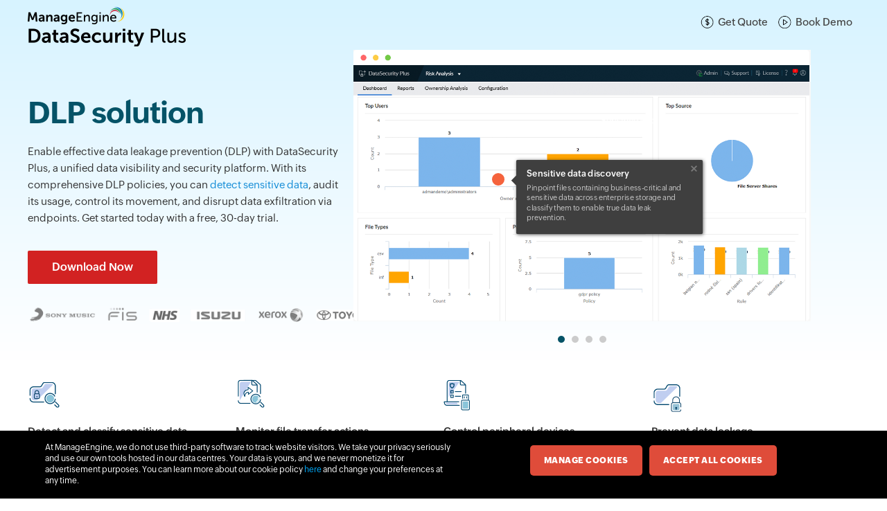

--- FILE ---
content_type: text/html
request_url: https://www.manageengine.com/uk/data-security/dlp/dlp-solution.html?source=fileserversecbp
body_size: 3468
content:
<!DOCTYPE html>
<html>

<head>
    <title>ManageEngine DLP solution | DataSecurity Plus</title>
    <meta name="description" content="Control device usage, detect data exfiltration attempts, and prevent data leakage via endpoints, USBs, and email. Effortlessly secure sensitive data with ManageEngine's DLP solution.">
    <meta name="keywords" content="data loss prevention solution, DLP solution">
    <link rel="icon" href="https://www.manageengine.com/uk/favicon.ico">
    <meta name="viewport" content="width=device-width, initial-scale=1, maximum-scale=1, user-scalable=yes, target-densitydpi=160dpi">
    <meta charset="utf-8">
    <link rel="canonical" href="https://www.manageengine.com/data-security/dlp-lp/dlp-solution.html">
    <meta http-equiv="X-UA-Compatible" content="IE=edge,chrome=1">
    <link rel="stylesheet" type="text/css" href="https://www.manageengine.com/uk/css/me-new-v1.css?v2">
    <link rel="stylesheet" type="text/css" href="../file-analysis/style/file-analysis-tool.css">
    <link rel="stylesheet" type="text/css" href="https://www.manageengine.com/uk/css/fonts.css">

    <script type="text/javascript" src="https://www.manageengine.com/uk/js/ipcallback-new.js"></script>
    <style type="text/css">
        .sec-box-img {
            background-image: url(images/dlp-solution-sprite.png);
            background-size: 250px;
/*            min-height: 55px;*/
        }

        .secInc-img-1 {
         background-position: -20px -7px;
         width: 47px;
         height: 45px;
        }

        .secInc-img-2 {
            background-position: -92px -10px;
            width: 43px;
            height: 45px;
        }

        .secInc-img-3 {
            background-position: -162px -7px;
            width: 46px;
            height: 45px;
        }

        .secInc-img-4 {
            background-position: -23px -70px;
            width: 50px;
            height: 45px;
        }

        .tip1 .tip1_1 {
            top: 178px;
            left: 200px;
        }

        .tip1 .tip1_1_tool {
            top: 178px;
            left: 186px;
        }

        .tip2 .tip2_1 {
            top: 148px;
             left: 263px;
        }

        .tip2 .tip2_1_tool {
            top: 74px;
            left: 243px;
        }

        .tip3 .tip3_1_tool {
            top: 219px;
            left: 241px;
            width: 280px;
        }

        .tip3 .tip3_1 {
              top: 229px;
              left: 256px;
        }
        .tip4 .tip4_1_tool {
            top: 66px;
            left: 198px;
            width: 280px;
        }

        .tip4 .tip4_1 {
           top: 78px;
           left: 210px;
         }
        .tip2 .tip2_1_tool::before {
         top: 104px;
         left: -7px;
         transform: rotate(0deg) !important;
         }

        .tip3 .tip3_1_tool::before {
            content: '';
            position: absolute;
            width: 0;
            height: 0;
            border-top: 8px solid transparent;
            border-bottom: 8px solid transparent;
            border-right: 8px solid #3f3f3f;
            top: 33px;
            left: -8px;
            transform: rotate(0deg) !important;
        }
         .tip4 .tip4_1_tool::before {
            content: '';
            position: absolute;
            width: 0;
            height: 0;
            border-top: 8px solid transparent;
            border-bottom: 8px solid transparent;
            border-right: 8px solid #3f3f3f;
            top: 33px;
            left: -8px;
            transform: rotate(0deg) !important;
        }

        .tip-tool p {
            margin: 3px 0;
        }

        .tip-tool {
            padding: 13px 22px 15px 17px;
        }

        .tip-tool h5 {
            line-height: 1.3;
            margin-bottom: 6px;
            font-weight: 500;
        }
    </style>
</head>
<style>
</style>

<body>
    <div class="main-wrapper">
        <!--  Header content  -->
        <section>
            <div class="head_container clearfix">
                <div class="container">
                    <div class="me-logo-part">
                        <a href="https://www.manageengine.com/uk/data-security/?source=write-protection-lp">
                            <div class="me_logo">&nbsp;</div>
                        </a>
                        <div class="menu">
                        </div>
						<!-- MOBILE MENU -->
<div class="mob-menu">
    <span class="mmenu"><i></i><i></i><i></i></span>
    <ul class="mmenu-win"></ul>
</div>
        
                    </div>
                    <div class="header-part">
                        <div class="per40 pL0 content-lhs">
                            <div class="banner-cont">
                                <h1>DLP solution</h1>
                                <p>Enable effective data leakage prevention (DLP) with DataSecurity Plus, a unified data visibility and security platform. With its comprehensive DLP policies, you can <a class="dlp-data" href="https://www.manageengine.com/uk/data-security/data-discovery/data-discovery-tool.html?dlp-solution-lp">detect sensitive data</a>, audit its usage, control its movement, and disrupt data exfiltration via endpoints. Get started today with a free, 30-day trial.</p>
                                <a href="https://www.manageengine.com/uk/data-security/download.html?dlp-solution-lp" class="cta-dwn-desk">Download Now</a>
								 <span class="cta-dwn-mob cta-mob-pop-trig">Request download</span>
                            </div>
                        </div>
                        <div class="per60 pR0 slide_rhs">
                            <div class="flexslider flexbnrstop" id="slicus">
                                <!--                <div class="flexMobile">Empower end-users, Improve security & Eliminate expensive help desk calls</div>-->
                                <ul class="flexBnrslides">
                                    <li>
                                        <!--=IMAGE START=-->
                                        <div class="en-img en-img-1 en-img-act">
                                            <div class="tip">
                                                <div class="tip-com tip1">
                                                    <span class="tip1_1">1</span>
                                                    <div class="tip-tool tip1_1_tool">
                                                        <div class="close">&nbsp;</div>
                                                        <h5>Sensitive data discovery</h5>
                                                        <p>Pinpoint files containing business-critical and sensitive data across enterprise storage and classify them to enable true data leak prevention.</p>
                                                    </div>
                                                </div>
                                            </div>
                                            <img src="images/dlp-solution-1.png" alt="Customizable USB policies" />
                                        </div>
                                        <!--=IMAGE END=-->
                                    </li>
                                    <li>
                                        <!--=IMAGE START=-->
                                        <div class="en-img en-img-1 en-img-act">
                                            <div class="tip">
                                                <div class="tip-com tip2">
                                                    <span class="tip2_1">1</span>
                                                    <div class="tip-tool tip2_1_tool">
                                                        <div class="close">&nbsp;</div>
                                                        <h5>Real-time file auditing</h5>
                                                        <p>Keep track of every file access—including file copy and paste—to identify potential insider activity quickly.</p>
                                                    </div>
                                                </div>
                                            </div>
                                            <img src="images/dlp-solution-2.png" alt="One-stop reporting and management" />
                                        </div>
                                        <!--=IMAGE END=-->
                                    </li>
                                    <li>
                                        <!--=IMAGE START=-->
                                        <div class="en-img en-img-1 en-img-act">
                                            <div class="tip">
                                                <div class="tip-com tip3">
                                                    <span class="tip3_1">1</span>
                                                    <div class="tip-tool tip3_1_tool">
                                                        <div class="close">&nbsp;</div>
                                                        <h5>Built-in DLP policies</h5>
                                                        <p>Leverage granular DLP policies to detect and disrupt anomalous USB, web, clipboard, file copy, web application, print, and email attachment activity.</p>
                                                    </div>
                                                </div>
                                            </div>
                                            <img src="images/dlp-solution-3.png" alt="Hassle-free blocking " />
                                        </div>
                                        <!--=IMAGE END=-->
                                    </li>
                                    <li>
                                        <!--=IMAGE START=-->
                                        <div class="en-img en-img-1 en-img-act">
                                            <div class="tip">
                                                <div class="tip-com tip4">
                                                    <span class="tip4_1">1</span>
                                                    <div class="tip-tool tip4_1_tool">
                                                        <div class="close">&nbsp;</div>
                                                        <h5>Comprehensive DLP solution</h5>
                                                        <p>Ensure the security of data at rest, in use, and in motion with a unified platform for <a href="https://www.manageengine.com/uk/data-security/risk-analysis/data-risk-assessment.html?dlp-solution-lp">data risk assessment</a> , <a href="https://www.manageengine.com/uk/data-security/file-audit/file-server-auditing.html?dlp-solution-lp">file auditing</a> , <a href="https://www.manageengine.com/uk/data-security/dlp/data-leak-prevention-software.html?dlp-solution-lp">data leak prevention</a> , and <a href="https://www.manageengine.com/uk/data-security/cloud-security/cloud-protection.html?dlp-solution-lp">cloud protection</a>.</p>
                                                    </div>
                                                </div>
                                            </div>
                                            <img src="images/dlp-solution-4.png" alt="Hassle-free blocking " />
                                        </div>
                                        <!--=IMAGE END=-->
                                    </li>
                                </ul>
                            </div>
                        </div>
                    </div>
                    <span class="menuIcon">
                        <span></span>
                    </span>
                </div>
            </div>
        </section>
        <!--  Header content ends -->
        <!-- Text content -->
        <section>
            <div class="txt-container clearfix">
                <div class="container">
                    <ul class="clearfix">
                        <li>
                            <div class="sec-hi-box">
                                <div class="sec-box-img secInc-img-1"></div>
                                <h2>Detect and classify sensitive data</h2>
                                <p>Locate the personally identifiable and business critical data most at risk from internal and external threats. Classify it based on its sensitivity to ensure safe usage.</p>
                            </div>
                        </li>
                        <li>
                            <div class="sec-hi-box">
                                <div class="sec-box-img secInc-img-2"></div>
                                <h2>Monitor file transfer actions</h2>
                                <p>Know who copied what file, when, and to which location by <a href="https://www.manageengine.com/uk/data-security/dlp/audit-file-copy.html?dlp-solution-lp">tracking file copy</a> actions in network and local shares. </p>
                            </div>
                        </li>
                        <li>
                            <div class="sec-hi-box">
                                <div class="sec-box-img secInc-img-3"></div>
                                <h2>Control peripheral devices</h2>
                                <p>Enable central <a href="https://www.manageengine.com/uk/data-security/dlp/usb-write-protector.html?dlp-solution-lp">device control</a> policies to protect against data theft by restricting the use of high-risk USB devices, wireless access points, and CD/DVD drives.</p>
                            </div>
                        </li>
                        <li>
                            <div class="sec-hi-box">
                                <div class="sec-box-img secInc-img-4"></div>
                                <h2>Prevent data leakage</h2>
                                <p>Leverage built-in DLP policies, allow and block listing capabilities, on-screen warnings about policy violations, and more to ensure the security of business-critical data.</p>
                            </div>
                        </li>
                    </ul>
                </div>
            </div>
        </section>
        <!-- Text content ends -->
        <!-- footer -->
        <div class="bottomCta">
            <div class="container">
                <p>Elevate enterprise data protection with <a href="https://www.manageengine.com/uk/data-security/dlp/data-leak-prevention-software.html?dlp-solution-lp" target="_blank">data leak prevention software. <span class="arr"></span></a></p>
            </div>
        </div>
        <footer class="clearfix">
            <div class="container">
                <p class="tc">© 2022 Zoho Corporation Pvt. Ltd. All rights reserved.</p>
            </div>
        </footer>
        <!-- footer ends -->
		  <!-- REQUEST DOWNLOAD MOBILE POPUP -->
        <div class="pop">
             <div id="mob-dwn-req"></div>
        </div>
<!-- END REQUEST DOWNLOAD MOBILE POPUP -->

    </div>
    <script src="https://www.manageengine.com/uk/js/me-new-v1.js"></script>
    <script src="https://www.manageengine.com/uk/js/jquery-flexslider-new.js"></script>
	 <script src="https://www.manageengine.com/uk/js/jquery.validation.min.js"></script>
    <script src="../file-analysis/js/sem-mobi-requ-dwn.js"></script>
    <script>
        $(document).ready(function() {
            var Forms = [{
                type: "mob-dwn-req",
                append_selector: "#mob-dwn-req",
                page_name: "file-server-analysis-tools",
                next_url: window.location.href + "?success=yes&"
            }];
            appendFormSections(Forms);
        });
    </script>
    <script>
        $(document).ready(function() {
            //   responsive menu icon
            $(".menuIcon").click(function() {
                $(".menu").slideToggle(300)
                $(this).toggleClass("closed")
            })
        })
    </script>
</body>

</html>

--- FILE ---
content_type: text/css
request_url: https://www.manageengine.com/uk/data-security/file-analysis/style/file-analysis-tool.css
body_size: 5096
content:
@import url("https://www.manageengine.com/css/fonts.css");
body,html{font-family:'ZohoPuvi';-ms-text-size-adjust:100%;-webkit-text-size-adjust:100%}
.container{max-width:1200px;box-sizing:border-box}
.flex-control-nav{right:0;left:0;bottom:0}
.flexslider{width:100%;margin:0 0 0 90px;padding-bottom:80px}
.flexslider .flexBnrslides{height:416px;overflow:hidden}
.flexBnrslides > li{float:none!important;height:420px!important;margin:0 auto!important;overflow:hidden}
.flexBnrslides li.webinarBanner{width:100%!important}
.flexBnrslides:first-slide li{float:none;margin:0 auto;width:1000px}
.flex-control-nav li a.flex-active{background:#055367;color:#FFF}
.flex-control-nav li{margin:0 5px}
#scroll ul{list-style-type:disc}
.head_container{background:#d7f3ff;background:-webkit-linear-gradient(to bottom,#d7f3ff,#fff);background:linear-gradient(to bottom,#d7f3ff,#fff);padding:10px 0 0;overflow:hidden;position:relative;z-index:99}
.txt-container {padding: 0 0 20px;}
.pL0{padding-left:0}
.pR0{padding-right:0}
.per60{width:55%}
.me_logo{background:url(https://www.manageengine.com/data-security/file-analysis/images/fas-spirite.png)no-repeat;background-size:1000px;background-position:-432px -39px;width:228px;height:57px;display:inline-block}
.banner-cont h1{font-size:44px;color:#055367;font-weight:600;line-height:48px;padding-top:60px;margin-bottom:20px}
.banner-cont p{color:#333;font-size:15px}
.msg1{font-size:18px;font-weight:300!important;line-height:36px;padding-top:20px;display:none;color:#fff}
.wam-form ul{margin:0;padding:0}
.wam-form ul li{background:#fff;float:left;list-style-type:none;width:100%;position:relative;margin-bottom:12px}
.errMsg,.errMsg2,.errMsg3,.errMsg4{display:none;font-size:12px;position:absolute;margin-top:-20px;margin-left:0;line-height:18px;color:red}
.wam-form ul li input,.wam-form ul li select{width:100%;height:47px;border:0;padding:0 10px 0 15px;box-sizing:border-box;outline:0;color:#333;border:1px solid #999;border-radius:3px;background:#fff;font-size:15px;}
.wam-form ul li:nth-child(2):before{content:""}
.selectedCountry{width:65px;height:45px;position:absolute;color:#6e6e6e;font-size:12px;margin:12px 0 0 7px}
.wam-form ul li select{-webkit-appearance:none;-moz-appearance:none;background-image:linear-gradient(45deg,transparent 50%,#5a5a5a 50%),linear-gradient(135deg,#5a5a5a 50%,transparent 50%),linear-gradient(to right,#fff0,#fff0);background-position:calc(100% - 20px) calc(1em + 7px),calc(100% - 15px) calc(1em + 7px),calc(100% - 2.5em) .5em;background-size:6px 5px,5px 5px,1px 1.5em;background-repeat:no-repeat}
.wam-form.showing-state ul li select.contry{float:left;width: calc(100% - 130px);margin-right:10px;}
.dwn-priv,.dwn-priv a{font-size:8px;color:#333}
.en-img{left:0;-webkit-transition:opacity .5s ease-in-out;-moz-transition:opacity .5s ease-in-out;-o-transition:opacity .5s ease-in-out;transition:opacity .5s ease-in-out;padding-top:5px}
.tip{position:absolute}
@-webkit-keyframes pulse {
to{box-shadow:0 0 0 15px rgba(232,76,61,0)}
}
@-moz-keyframes pulse {
to{box-shadow:0 0 0 15px rgba(232,76,61,0)}
}
@-ms-keyframes pulse {
to{box-shadow:0 0 0 15px rgba(232,76,61,0)}
}
@keyframes pulse {
to{box-shadow:0 0 0 15px rgba(232,76,61,0)}
}
.tip-com span{width:18px;height:18px;background:#f5633d;border-radius:69%;color:#fff0;cursor:pointer;position:relative;box-shadow:0 0 0 0 rgba(232,76,61,0.7);-webkit-animation:pulse 1.25s infinite cubic-bezier(0.66,0,0,1);-moz-animation:pulse 1.25s infinite cubic-bezier(0.66,0,0,1);-ms-animation:pulse 1.25s infinite cubic-bezier(0.66,0,0,1);animation:pulse 1.25s infinite cubic-bezier(0.66,0,0,1);font-size:10px;display:flex;justify-content:center;align-items:center}
.tip1 .tip1_1,.tip2 .tip2_1,.tip3 .tip3_1,.tip4 .tip4_1{position:absolute!important;top:240px;left:104px}
.tip2 .tip2_1{top:187px;left:342px}
.tip3 .tip3_1{top:127px;left:414px}
.tip4 .tip4_1{top:200px;left:414px}
.tip-tool{background:#3f3f3f;color:#fff;padding:7px 22px 12px 15px;border-radius:2px;width:260px;margin:-25px 0 0 34px;box-shadow:1px 1px 6px 0 rgba(0,0,0,0.6);position:relative;transform:scale(0.9)}
.tip1 .tip1_1_tool,.tip2 .tip2_1_tool,.tip3 .tip3_1_tool,.tip4 .tip4_1_tool{position:absolute;top:240px;left:90px}
.tip2 .tip2_1_tool{top:235px;left:120px}
.tip3 .tip3_1_tool{top:175px;left:210px;width:220px}
.tip4 .tip4_1_tool{top:250px;left:210px;width:220px}
.tip1 .tip1_1_tool::before,.tip2 .tip2_1_tool::before,.tip3 .tip3_1_tool::before,.tip4 .tip4_1_tool::before{content:'';position:absolute;width:0;height:0;border-top:8px solid transparent;border-bottom:8px solid transparent;border-right:8px solid #3f3f3f;top:25px;left:-8px;transform:rotate(0deg)!important}
.tip2 .tip2_1_tool::before{top:-10px;left:200px;transform:rotate(90deg)!important}
.tip3 .tip3_1_tool::before{top:-10px;left:182px;transform:rotate(90deg)!important}
.tip4 .tip4_1_tool::before{top:-10px;left:182px;transform:rotate(90deg)!important}
.close{position:absolute;right:8px;top:8px;width:12px;height:12px;opacity:.3;cursor:pointer}
.close:before,.close:after{position:absolute;left:5px;content:' ';height:12px;width:2px;background-color:#fff}
.close:before{transform:rotate(45deg)}
.close:after{transform:rotate(-45deg)}
.tip-tool h5{font-size:14px;margin-bottom:4px;font-weight:500;color:#fff}
.tip-tool p{margin:7px 0;font-size:12px;line-height:16px;color:#c8c8c8}
.sec-hi-box{padding:10px 25px 20px 0}
.menu{float:right;margin-right:10px;padding-top:10px}
.menu a{color:#444;text-decoration:none;margin-left:40px;font-size:15px;font-weight:400;float:left}
.menu a:before{content:'';position:absolute;display:block;height:30px;width:21px;background:url(https://www.manageengine.com/data-security/images/copy-protection-tool-sprite.png) no-repeat -767px -46px;background-size:1050px;margin:2px 0 0 -25px}
.menu a:nth-child(2):before{background-position:-742px -46px}
.add-txt{color:#fff;font-size:10px;line-height:18px;width:80%}
.txt-container li{width:25%;float:left}
.sec-hi-box{padding:20px 25px 20px 0;text-align:left}
.sec-hi-box h2, .sec-hi-box h4{font-size:15px;font-weight:500;margin:10px 0 0; line-height: 25px;}
.sec-hi-box p{margin:10px 0 0}
.sec-box-img{background:url(https://www.manageengine.com/data-security/file-analysis/images/fas-spirite.png)no-repeat -50px -42px;background-size:1000px 750px;width:48px;height:54px;margin:0;min-height:60px}
.sec-box-img-2{background-position:-142px -42px;width:51px;height:54px}
.sec-box-img-3{background-position:-227px -42px;width:52px;height:48px}
.sec-box-img-4{background-position:-319px -42px;width:51px;height:49px}
footer{border-top:0;background:#fff}
footer p{color: #969696;font-size: 13px;font-weight: 300;}
.coming_soon{display:inline-block;background:#f9cd37;padding:0 30px;position:absolute;right:-21px;transform:skew(-50deg,43deg);top:31px;overflow:hidden}
.coming_soon p{margin:0;font-size:9px;font-weight:700;color:#000}
.bottomCta{text-align:center;position:relative}
.bottomCta::before{content:"";position:absolute;height:100%;width:50%;left:0;top:0;background:#fff;background:-webkit-linear-gradient(to right,#fff,#D7F0F4);background:linear-gradient(to right,#fff,#D7F0F4)}
.bottomCta::after{content:"";position:absolute;height:100%;width:50%;right:0;top:0;background:#fff;background:-webkit-linear-gradient(to right,#D7F0F4,#fff);background:linear-gradient(to right,#D7F0F4,#fff)}
.bottomCta p{margin:0;position:relative;z-index:2;padding:20px 0;font-weight:400;font-size:15px;color:#333}
.bottomCta a{padding:0;background:transparent;margin-left:0;color:#055367;font-size:16px;text-decoration:none;position:relative;transition:.5s;border-radius:2px}
.bottomCta a::after{content:"";position:absolute;height:1px;width:100%;bottom:-1px;left:0;background:#055367}
.arr{position:relative;height:5px;width:5px;transition:.5s;left:0}
.arr::before{content:"";position:absolute;height:6px;width:6px;border-left:2px solid #055367;border-top:2px solid #055367;transform:rotate(135deg);top:5px;right:-13px;border-radius:2px}
.arr::after{content:"";position:absolute;height:6px;width:6px;border-left:2px solid #055367;border-top:2px solid #055367;transform:rotate(135deg);top:5px;right:-18px;border-radius:2px}
.bottomCta a:hover .arr{left:7px;transition:.5s}
.cta-dwn-desk{display:inline-block}
.cta-dwn-mob{display: none;}
.cta-dwn-desk,.cta-dwn-mob{font-weight: 500;padding:12px 35px;color:#fff;border-radius:2px;background:#d22222;font-size:16px;text-decoration:none;cursor:pointer;transition:all .5s ease;margin-top:20px;cursor:pointer;text-decoration:none;}
.cta-dwn-desk:hover,.cta-dwn-mob:hover{background:#bb0507;box-shadow:0 14px 8px -9px rgba(0,0,0,0.58);transition:all .5s ease;text-decoration:none}
.per40.content-lhs{position:relative;padding-bottom:50px}
.per40.content-lhs::after{content:"";position:relative;display:block;height:30px;margin-top:30px;width:500px;background:url(https://www.manageengine.com/data-security/images/copy-protection-tool-sprite.png) no-repeat;background-size:920px;background-position:-42px -133px}
.per60{padding-top:0}
.pop{position:fixed;background:#00000061;z-index:99;top:0;left:0;width:100%;height:100%;display:none;webkit-transition:all .3s ease-in-out;-moz-transition:all .3s ease-in-out;-o-transition:all .3s ease-in-out;transition:all .3s ease-in-out;overflow-y:auto}
.pop *{box-sizing:border-box}
.popshow{transform:scale(1);-webkit-transition:all .3s ease-in-out;-moz-transition:all .3s ease-in-out;-o-transition:all .3s ease-in-out;transition:all .3s ease-in-out}
.pop-inn{margin:0 auto;display:table;width:100%;max-width:400px;margin-top:10px;position:relative;background:#fff;padding:30px;border-radius:5px;position:relative}
.clo{cursor:pointer;width:25px;height:25px;position:absolute;right:5px;top:6px}
.clo:before{content:'';position:absolute;width:15px;height:2px;background:#666;transform:rotate(42deg);top:12px}
.clo:after{content:'';position:absolute;width:15px;height:2px;background:#666;transform:rotate(133deg);top:12px}
.check{display:block}
.check input{padding:0;height:initial;width:initial;margin-bottom:0;display:none;cursor:pointer}
.check label{position:relative;cursor:pointer;font-weight:400;padding-top:2px;padding-left:30px;display:block}
.check label:before{content:'';-webkit-appearance:none;background-color: #ffffff00;box-shadow:0 1px 2px rgba(0,0,0,0.05),inset 0 -15px 10px -12px rgba(0,0,0,0.05);display:inline-block;position:absolute;vertical-align:middle;cursor:pointer;margin-right:8px;left:0;top:10px;width: 16px;height: 16px;border-radius: 3px;border: 1px solid #1e5266;}
.check input:checked + label:after{content:'';display:block;position:absolute;top:13px;left:6px;width:4px;height:8px;border: solid #1e5266;border-width:0 2px 2px 0;transform:rotate(45deg);}
.mob-menu{display:none}
.mmenu{top:15px;display:block;position:fixed;right:20px;font-size:25px;text-align:center;line-height:26px!important;border-radius:2px;z-index:9;font-weight:300;width:25px;height:28px;cursor:pointer}
.mmenu i{width:100%;height:2px;background:#000;display:inline-block;float:left;top:0;left:0;transition:all .4s ease-in-out;position:absolute;cursor:pointer}
.mmenu i:nth-child(2){top:8px;transform:scale(1)}
.mmenu i:nth-child(3){top:16px}
.mmenu.act i{transform-origin:center}
.mmenu.act i:nth-child(1){transform:rotate(45deg);top:10px}
.mmenu.act i:nth-child(2){transform:scale(0)}
.mmenu.act i:nth-child(3){transform:rotate(-45deg);top:10px}
.mmenu-win{position:fixed;width:100%;max-width:350px;background:#fff;right:-400px;height:100%;top:50px;transition:all ease-in-out .5s;z-index:4;box-shadow:0 10px 9px 0 #33333329;border-top:1px solid #dcdcdc}
.mmenu-win li{width:100%;border-bottom:1px solid #dcdcdc;position:relative;float:left}
.mmenu-win li:before,.mmenu-win li:last-child a:before{content:'';position:absolute;display:block;height:26px;width:26px;background:url(https://www.manageengine.com/data-security/images/copy-protection-tool-sprite.png) no-repeat;background-size:1000px;background-position:-691px -90px;left:20px;top:12px}
.mmenu-win li:last-child:before,.mmenu-win li:last-child:after{display:none}
.mmenu-win li a,.mmenu-win li span{display:block;padding:12px 10px 12px 55px;color:#333;font-size:15px;font-weight:300;cursor:pointer}
.mmenu-win li:last-child a{padding:8px 28px;border-radius:2px;border:1px solid #fff;background:#fff;color:#000}
.mmenu-win li a:hover{color:#1e5266}
.mmenu-win li a:hover:after{left:18px;opacity:.6;transition:all .5s ease}
.mmenu-win li:nth-child(2):before{background-size:1059px;background-position:-768px -93px}
.mmenu-win li:nth-child(3):before{background-position:-757px -89px}
.mmenu-win li:nth-child(4):before{background-position:-789px -91px}
.mmenu-win li:nth-child(5):before{background-position:-821px -89px}
.mmenu-win li:last-child{border:0}
.mmenu-win li .mcta{float:left;width:100%;padding:30px 15px 15px;box-sizing:border-box}
.mmenu-win li .mcta a{float:left;display:inline-block;width:48%;box-sizing:border-box;border:1px solid #1f5266;color:#1f5266;padding:8px 15px 8px 36px;border-radius:4px;position:relative;text-align:center;font-weight: 400;}
.mmenu-win li .mcta a:nth-child(1){margin-right:4%}
.mmenu-win li .mcta a:nth-child(1):before{background-position:-853px -91px;left:23px;top:10px}
.mmenu-win li .mcta a:nth-child(2):before{background-position:-880px -90px;left:16px;top:11px}
.mmenu-win li .mcta a:nth-child(2){background:#1f5266;color:#fff}
.mmenu-win.act{right:0}
.pop-inn h3{font-size:17px;text-align:center;font-weight:500;color:#000;margin:0 0 20px;padding:0 30px;line-height:24px}
.ffw-errmsg{display:none;color:#e21009;font-size:12px;font-weight:300}
.ffw-errmsg.active ~ input{border:1px solid #e21009}
.wam-form{display:table}
.wam-form ul{margin:0;padding:0!important}
.errMsg,.errMsg2,.errMsg3,.errMsg4{display:none;font-size:12px;position:absolute;margin-top:-20px;margin-left:0;line-height:18px;color:red}
.wam-form ul li input{font-size:16px;font-weight:300;font-family:'ZohoPuvi'}
.wam-form ul li:nth-child(1) input{border-radius:3px}
.icn-mail{position:absolute;left:19px;top:12px;width:25px;height:21px;background-position:-338px -11px}
.wam-form ul li:nth-child(1) input::placeholder{color:#889196}
.selectedCountry:before{right:5px;top:15px}
.showing-state #headerCountryListItem:after{right:7px;top:23px}
.wam-form ul li.showing-state:after{content:"";position:absolute;width:0;height:0;border-left:4px solid transparent;border-right:4px solid transparent;border-top:4px solid #adadad;margin:22px 0 0 29px;z-index:0;right:11px}
.selectedCountry{width:50px;height:33px;top:2px;position:absolute;color:#4c4c4c;font-size:15.5px;margin:5px 0 0;line-height:33px;left:0;padding-left:8px;border-left:1px solid #e5e5e5;font-weight:300;color:#919191}
.selectedCountry:after{content:"";position:absolute;width:1px;height:33px;top:0;right:0;background-color:#e5e5e5;display:none}
.wam-form ul li.showing-state{width:180px}
.wam-form ul li.showing-state .selectedCountry:after{display:block}
.wam-form ul li:nth-child(3){border:0;padding-left:0;background:0 0}
.wam-form ul li input[type=reset]{float:left;width:47%;border:1px solid #1f5266;color:#1f5266;height:46px}
.wam-form ul li input[type=submit]{font-size:17px;background:#1f5266;color:#fff;padding:0 25px;cursor:pointer;font-weight:400;height:46px;border:0;border-radius:3px;float:left;width:47%;margin-left:6%;border:1px solid #1f5266}
.wam-form ul li input[type=submit]:hover{background:#0f3442;transition:all .5s ease}
.dwn-priv{color:#333;font-size:11px;margin-top:6px;line-height:16px;font-weight:300}
.dwn-priv strong{font-weight:400}
.dwn-priv a{font-size:11px;color:#333;text-decoration:underline}
#meGDPRMessage{line-height:17px;margin:0 0 13px;width:100%}
#meGDPRMessage label{font-size:11px;line-height:18px;color:#333;font-weight:300}
#meGDPRMessage .checkmarkgdpr{margin-bottom:0}
#meGDPRMessage{max-width:540px}
.showing-state #meGDPRMessage{max-width:700px}
.succView{display:none}
#dwn-form-alert{width:250px!important;z-index:11}
.wam-form ul li select#country_state{position:relative;font-size:15px;background:url(https://www.manageengine.com/products/ad-manager/images/arrow-gra.png) 137px 21px no-repeat;background-size:8px;opacity:1;float:left;padding-left:10px;line-height:22px;}
#country_state{margin-top: 12px;}
.wam-form.showing-state ul li select#country_state{width: 120px;margin-top: 0;}
.msg1{display:none;text-align:center;color:#000;font-size:25px}
.msg1 span{color:#000}
.msg1 *{color:#333}
.msg1 h2{font-size:22px;line-height:32px;padding-top:0;color:#4CAF50;margin-top:0}
.msg1 p{font-size:16px;line-height:30px;text-align:center;    margin-bottom: 0;}
.msg1 p a{text-decoration:underline;color:#2196F3}
.msg1 span{color:#000}
.wam-form.showing-state ul li input[type=submit]{padding:0 20px}
.flex-control-nav li{margin: 0 5px;}
.flexslider {padding-bottom: 55px;}
@media screen and (max-width:680px) {
.wam-form{width:100%}
.wam-form ul li.showing-state:after{bottom:70px;z-index:10;margin-top:0}
.wam-form{width:100%}
}
@media screen and (max-width:1240px) {
.wam-form.showing-state ul li input[type=submit]{border-radius:5px}
}
@media screen and (max-width:650px) {
.wam-form{width:100%}
}
@media screen and (max-width:480px) {
.wam-form ul li:nth-child(1),.wam-form ul li:nth-child(2),.wam-form.showing-state ul li:nth-child(2),.wam-form.showing-state ul li:nth-child(1){width:100%;border-radius:4px}
.wam-form ul li{margin-bottom:10px}
.selectedCountry{border-left:0;width:100%;text-align:left;padding-left:20px}
.showing-state .selectedCountry{width:50%}
}
@media screen and (max-width: 1300px) {
.flexslider{margin:0 0 0 -10px}
}
@media screen and (max-width: 1250px) {
.container{padding:0 40px;width:100%}
}
@media screen and (max-width: 1024px) {
.slide_rhs{display:none}
.content-lhs{width:100%}
}
@media screen and (max-width: 992px) {
.txt-container li{width:48%;min-height:240px}
.cta-dwn-desk,.menu{display:none}
.zsiq_theme1 div.zsiq_cnt{display:none !important;}
.mob-menu{display:block}
.cta-dwn-mob{display:inline-block;font-weight: 400;}
.me-logo-part{position:fixed;top:0;left:0;right:0;background:#fff;z-index:6;box-shadow:0 9px 9px -7px #3333333d}
.me_logo{background-size:587px;background-position:-241px -15px;width:180px;height:50px}
}
@media screen and (max-width: 768px) {
.txt-container li{width:100%;float:left;padding: 10px 0;}
.txt-container li:last-child{border-bottom:none}
.sec-hi-box{padding:25px 25px 30px;text-align:center;border-radius:5px;box-shadow: 0 1px 10px 5px #3333330d;}
.sec-hi-box .sec-box-img{margin:0 auto}
.sec-hi-box h2, .sec-hi-box h4{line-height:26px;padding:8px 0 0}
.sec-hi-box p{font-size:15px;color:#333;line-height:25px}
.banner-cont{text-align:center}
.banner-cont h1{font-size:32px;line-height:42px}
.banner-cont p{font-size:16px;line-height:26px}
}
@media screen and (max-width: 600px) {
.per40.content-lhs::after{background-size:920px;background-position:-6px -163px;height:80px;width:320px;margin:0 auto;display:table;margin-top:20px}
.per40.content-lhs{padding-bottom:15px}
}
@media screen and (max-width: 550px) {
.wam-form ul li input[type=submit]{font-size:14px}
.banner-cont h2{font-size:28px}
}
@media screen and (max-width: 480px) {
.banner-cont h1{font-size:30px;line-height:38px}
.bottomCta{background:#dceff4}
.bottomCta::before,.bottomCta::after,.bottomCta a::after{display:none}
.bottomCta a{text-decoration:underline}
.container{padding: 0 20px;}    
}
@media screen and (max-width: 400px) {
.per40.content-lhs::after{background-size:753px;background-position:-3px -139px;height:60px;width:262px}
.pop-inn{margin-top:0;border-radius:0}
}

/*VIDEO POPUP*/
.ply-vid{position:absolute;left:0;margin:-38px 0 0 215px;cursor:pointer;padding-left:40px;font-weight:600;font-size:15px}
.ply-vid span{position:absolute;display:inline-block;height:35px;width:35px;background:url(https://www.manageengine.com/data-security/dlp/images/file-copy-prevention-software-sprite.png) no-repeat -596px -31px #a2ecff;background-size:900px;box-shadow:0 0 0 0 #a2ecff;-webkit-animation:pulse 1.25s infinite cubic-bezier(0.66,0,0,1);-moz-animation:pulse 1.25s infinite cubic-bezier(0.66,0,0,1);-ms-animation:pulse 1.25s infinite cubic-bezier(0.66,0,0,1);animation:pulse 1.25s infinite cubic-bezier(0.66,0,0,1);border-radius:50%;margin:-5px 0 -4px -43px}
.sec-hi-box a{color:#244aac;text-decoration:underline}
.pop-vid{position:fixed;background:#ffffffed;z-index:1;top:0;left:0;width:100%;height:100%;display:none;webkit-transition:all .3s ease-in-out;-moz-transition:all .3s ease-in-out;-o-transition:all .3s ease-in-out;transition:all .3s ease-in-out;z-index:99}
.pop-vidshow{transform:scale(1);-webkit-transition:all .3s ease-in-out;-moz-transition:all .3s ease-in-out;-o-transition:all .3s ease-in-out;transition:all .3s ease-in-out}
.pop-vid-inn{margin:0 auto;display:table;width:60%;margin-top:70px;position:relative}
.pop-vid-inn iframe{width:100%;height:500px}
.vid-clo{cursor:pointer;width:25px;height:25px;position:absolute;right:-50px}
.vid-clo:before{content:'';position:absolute;width:28px;height:2px;background:#000000ba;transform:rotate(42deg);top:12px}
.vid-clo:after{content:'';position:absolute;width:28px;height:2px;background:#000000ba;transform:rotate(133deg);top:12px}
@media screen and (max-width:992px) {
.ply-vid{margin:-38px 0 0 230px}
}
@media screen and (max-width:768px) {
.pop-vid-inn{width:80%}
.pop-vid-inn iframe{height:350px}
.ply-vid{position:relative;margin:0 auto;padding:30px 0 10px 40px}
}
@media screen and (max-width:480px) {
.ply-vid{position:relative;left:0;margin:10px 0 0 5px;cursor:pointer;padding-left:40px;font-weight:600;font-size:15px;display:block}
.vid-clo{right:-30px}
}

--- FILE ---
content_type: application/javascript
request_url: https://www.manageengine.com/uk/data-security/file-analysis/js/sem-mobi-requ-dwn.js
body_size: 2929
content:
// which form to append
function appendFormSections(Forms) {
    for (var i = 0; i < Forms.length; i++) {

        if (Forms[i].type.trim() == "mob-dwn-req") {
            MakeOnDemandWebinar(Forms[i]);
        }
    }
}

// ADDING FORM
function MakeOnDemandWebinar(Dsp_MobDwn_FormData) {
    var formId = "GetWebinar" + Math.floor(Math.random() * 1000000);

    var onDemandFormTemplate = "<div class='pop-inn'> <h3>Fill out the form to get the download link in your inbox.</h3> <span class='clo'></span> <div class='msg1'> <h2>Thank you!</h2> <p>Please check your inbox for the download link.</p> </div> <div class='formBox wam-form'> <form action='https://creator.zohopublic.in/addRecordValidate.do' colvalue='1' onsubmit='return' elname='Pre_release_beta' formtype='1' method='post' name='Pre_release_beta' tagfor='form' id='Pre_release_beta' class='tnk-hide " + formId + "'> <input name='formid' type='hidden' value='37980000046092109' /> <input id='nxtURL' name='nexturl' type='hidden' value='" + Dsp_MobDwn_FormData.next_url + "' /> <input name='scriptembed' type='hidden' value='true' /> <input name='sharedBy' type='hidden' value='supportuser_admanagerplus' /> <input id='User_Random' name='User_Random' type='hidden' value='' /> <input name='appLinkName' type='hidden' value='datasecurity-plus' /> <input name='formLinkName' type='hidden' value='Pre_release_beta' /> <input name='privatelink' type='hidden' value='PkBdPd76rwVuaze0v4vE8VDXbmqZnFJmjVDz0nney0xdReFnC2XPtMeHuek7GOFfXVSO4uehdTUvud4BWTY4HeNzbeqvPU9mNngY' /> <ul> <li class='ffw-field'> <input type='text' name='Name' placeholder='Name' /> </li> <li class='ffw-field'> <div class='ffw-errmsg'>&nbsp;</div> <input type='email' name='Email' id='emailID1' placeholder='Business Email *' /> </li> <li class='ffw-field'> <input type='number' name='Phone' placeholder='Phone' /> </li> <li class='ffw-field' id='headerCountryListItem'> <select id='MECountryListing' data-businessemail='business' name='Country' class='contry' required></select> </li> <li class='ffw-field ic-supp'> <div class='check'> <input id='demo' type='checkbox'> <label for='demo'>Request technical support to assist with installation.</label> </div> </li> <li class='ffw-field'> <input type='reset' value='Reset' /> <input type='submit' name='submit' id='submit' value='Submit' /> </li> <li class='ffw-field'> <div id='meGDPRMessage'>&nbsp;</div> <div class='dwn-priv' data-clickgdpr='formCTAgdpr'>By clicking <strong>'Submit'</strong>, you agree to processing of personal data according to the <a href='https://www.manageengine.com/privacy.html' target='_blank'>Privacy Policy</a>. </div> <input type='hidden' name='Source' id='source' class='source' value='' /> <input type='hidden' name='Product_demo' value='No' /> <input type='hidden' name='url' class='url' value='' /> <input type='hidden' name='Pagename' value='" + Dsp_MobDwn_FormData.page_name + "' /> <input type='hidden' name='subject' value='' /><input type='hidden' name='Mobile_Download_Request' value='Yes' /> </li> </ul> </form> </div> </div>";
    $(Dsp_MobDwn_FormData.append_selector).html(onDemandFormTemplate);

    // FORM VALIDATION
    var onDemandFieldObject = [{
        selector: '#emailID1',
        required: true,
        validationtype: 'business-email'
	}];
    var onDemandcustomOptions = {
        isSubmit: true,
        submitButtonDisabled: true,
        beforeSubmit: function () {
            appendGtmSource();
            getMarkvalcreator();
        },
        errorAnimation: {
            type: "slide",
            duration: 200
        },
        submitText: "Please wait...",
    };
    $('.' + formId).validate(onDemandFieldObject, onDemandcustomOptions);

    $('#MECountryListing').html(meCountryListGDPR);
    getCountryCodeME();

}

function stateCheck() {
    var states = document.querySelectorAll('select[name="state"]');
    for (var i = 0; i < states.length; i++) {
        states[i].addEventListener('invalid', function (event) {
            if (event.target.validity.valueMissing) {
                event.target.setCustomValidity('Please select your state.');
            }
        })
        states[i].addEventListener('change', function (event) {
            event.target.setCustomValidity('');
        })

    }
}

// get source
function getsource() {
    var queryParams = {},
        param;
    var params = window.location.search.substring(1);
    for (var i = 0; i < params.length; i++) {
        param = params[i].split('=');
        queryParams[param[0]] = param[1];
    }
    setTimeout(function(){$('.source').val(params);} , 500);
    return params;
}

function urlParam(name) {
    var results = new RegExp('[\?&]' + name + '=([^&#]*)').exec(window.location.href);
    if (results == null) {
        return null;
    } else {
        return results[1] || 0;
    }
}


//GET PAGE NAME
var _linkurl = window.location.href.split('/').reverse()[0].split('.').reverse()[1];

//DESKTOP MENU APPEND
var _dmenu = "<a href='https://www.manageengine.com/data-security/get-quote.html?source="+ _linkurl +"'>Get Quote</a><a href='https://www.manageengine.com/data-security/demo-form.html?source="+ _linkurl +"'>Book Demo</a>";
$(".menu").html(_dmenu);

//MOBILE MENU APPEND
var _mmenu = "<li><a href='https://www.manageengine.com/data-security/index.html?source="+ _linkurl +"'>Overview</a></li><li><span class='cta-mob-pop-trig'>Email Download Link</span></li><li><a href='https://www.manageengine.com/data-security/solutions.html?source="+ _linkurl +"'>Solutions</a></li><li><a href='https://www.manageengine.com/data-security/resources.html?source="+ _linkurl +"'>Resources</a></li><li><a href='https://www.manageengine.com/data-security/support.html?source="+ _linkurl +"'>Support</a></li><li> <div class='mcta'> <a href='https://www.manageengine.com/data-security/get-quote.html?source="+ _linkurl +"'>Get Quote</a> <a href='https://www.manageengine.com/data-security/demo-form.html?source="+ _linkurl +"'>Book Demo</a> </div></li>";
$(".mmenu-win").html(_mmenu);


$(document).ready(function () {
    getsource();
    var _Country = $('.contry').val();
    if (_Country === 'United States') {
        $('.wam-form').addClass('showing-state');
    } else {
        $('.wam-form').removeClass('showing-state');
    }
    
    $(document).on('change', '.contry', function() {
        var _Country = $('.contry').val();
        if (_Country === 'United States') {
            $('.wam-form').addClass('showing-state');
        } else {
            $('.wam-form').removeClass('showing-state');
        }
    })
    

    if (urlParam("success") == "yes") {
        setTimeout(function () {
            $('.wam-form, .pop-inn h3').hide();
            $('.pop, .pop .msg1').show();}, 0);
    }

    $(document).on('change', '.contry', function() {    
        if ($(this).val() == "United States") {
            setTimeout(function () {
                $('select[name="state"]').prop('required', true);
            }, 200);
            setTimeout(function () {
                stateCheck();
            }, 500);
        } else {
            $('select[name="state"]').prop('required', false);
            $('select[name="state"]').hide();
        }
    });

    $(document).on('click', '#demo', function() {
        if ($(this).is(":checked")) {
            $('input[name="Product_demo" ]').val("Yes");
        } else {
            $('input[name="Product_demo" ]').val("No");
        }
    });

    $(document).on('click', '.mmenu', function() {
        $(this).toggleClass("act");
        $(".mmenu-win").toggleClass("act");
    })

    $(document).on('click', '.cta-mob-pop-trig', function() {
        $(".pop").show();
        //GET PAGE URL
        var loc = window.location.href;
        $('.url').val(loc);
    });
    $(document).on('click', '.clo', function() {
        $(".pop").hide();
    });
	
	//VIDEO POPUP
	$(".ply-vid").click(function(){
            $(".pop-vid").fadeIn(500);
          });

	$('.ply-vid').on('click', function(ev) {
		$("#vc")[0].src += "?autoplay=1";
		ev.preventDefault();
	});	
	
	$(".vid-clo").click(function(){
		$(".pop-vid").fadeOut();
		var $videoEl = jQuery(this).closest('.pop-inn').find('iframe');
		$videoEl.attr('src', $videoEl.attr('src'));
		$("#vc")[0].src += "test";
	});	
	
	//TOOL TIP HIDE AND SHOW
    $(".tip-com span").click(function () {
        $(".tip-tool").removeClass("tipshow");
        $(this).siblings(".tip-tool").fadeIn()
    });

    //CLOSE TIP
    $(".close").click(function () {
        $(this).parent(".tip-tool").fadeOut()
    });

    
    
})